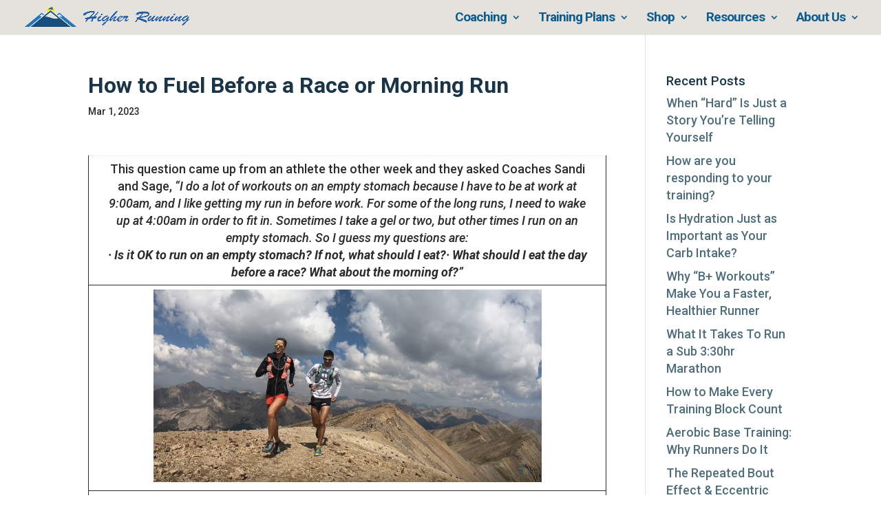

--- FILE ---
content_type: text/css
request_url: https://higherrunning.com/wp-content/themes/divi-child/style.css?ver=4.27.5
body_size: 128
content:
/*
 Theme Name:     Higher Running
 Theme URI:      https://www.elegantthemes.com/gallery/divi/
 Description:    Divi Child Theme
 Author:         Elegant Themes
 Author URI:     https://www.elegantthemes.com
 Template:       Divi
 Version:        1.0.0
*/
 
 
/* =Theme customization starts here
------------------------------------------------------- *//* CSS Document */


/* TO REMOVE CATEGORY NUMBERS
 *  In the theme, edit /includes/builder/module/FilterablePortfolio.php
 *  Around line 670, change esc_html( $term->name ) to esc_html( substr($term->name, 1) )
 *  This will remove the first character from the portfolio name
 
